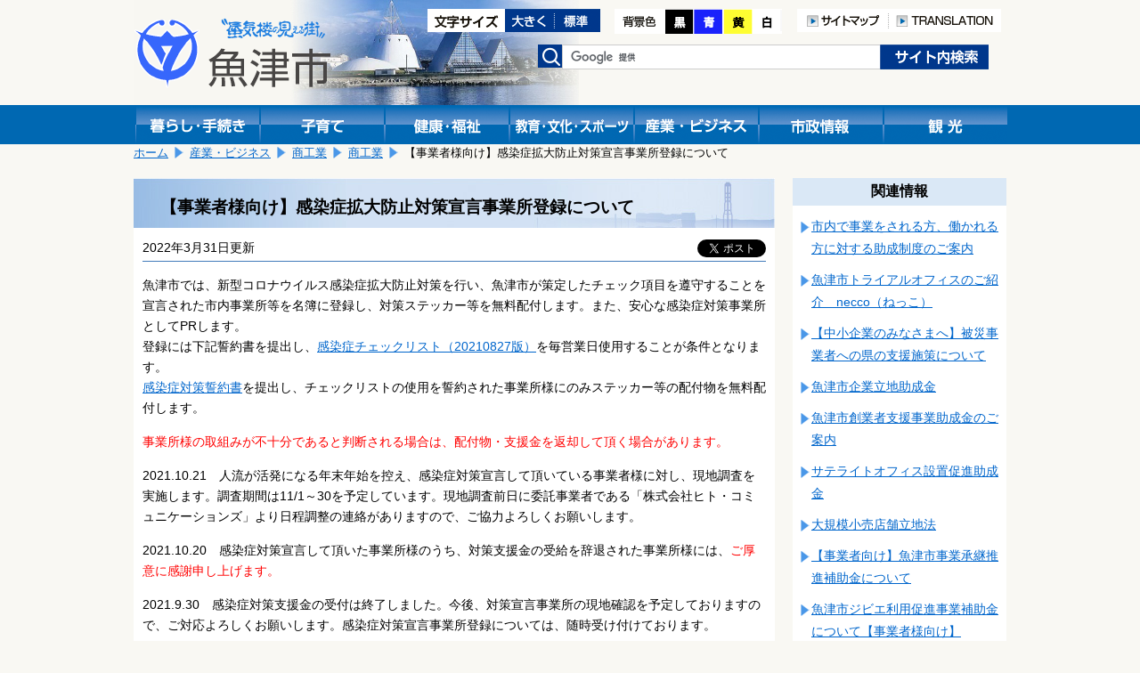

--- FILE ---
content_type: text/html; charset=shift_jis
request_url: https://www.city.uozu.toyama.jp/guide/svGuideDtl.aspx?servno=17061&cdkb=ctg&cd=0804&topkb=B
body_size: 29384
content:

<!DOCTYPE html>
<html lang="ja">
<head>
	<meta http-equiv="Content-Type" content="text/html; charset=Shift_JIS">
	<meta name="viewport" content="width=device-width,initial-scale=1">
	<title>【事業者様向け】感染症拡大防止対策宣言事業所登録について｜魚津市</title>
	<meta name="keywords" content="魚津市,感染症対策,ステッカー" />
	<meta name="description" content="魚津市公式サイト【事業者様向け】感染症拡大防止対策宣言事業所登録についてです" />
	<link href="../design/common/css/layout.css" type="text/css" rel="stylesheet" media="all" />
	<link href="../design/common/css/contents.css" type="text/css" rel="stylesheet" media="all" />
	<link href="../design/common/css/sp.css" type="text/css" rel="stylesheet" media="all" />
	<link href="../design/common/css/drawer.min.css" type="text/css" rel="stylesheet" />
	<link id="ccss" href="../design/common/css/base.css" type="text/css" rel="stylesheet" media="all" />
	<script type="text/javascript" src="../design/common/script/jquery1.10.2.min.js"></script>
	<script type="text/javascript" src="../design/common/script/letter_size.js"></script>
	<script src="//cdnjs.cloudflare.com/ajax/libs/jquery-cookie/1.4.1/jquery.cookie.min.js"></script>
	<script type="text/javascript" src="../design/common/script/jquery.cookie.js"></script>
	<script type="text/javascript" src="../design/common/script/color.js"></script>
	
	<!-- Google tag (gtag.js) -->
	<script async src="https://www.googletagmanager.com/gtag/js?id=G-G7SGZPD082"></script>
	<script>
		window.dataLayer = window.dataLayer || [];
		function gtag(){dataLayer.push(arguments);}
		gtag('js', new Date());
		gtag('config', 'G-G7SGZPD082');
	</script>
	<script>
		(function (i, s, o, g, r, a, m) {
			i['GoogleAnalyticsObject'] = r; i[r] = i[r] || function () {
				(i[r].q = i[r].q || []).push(arguments)
			}, i[r].l = 1 * new Date(); a = s.createElement(o),
			m = s.getElementsByTagName(o)[0]; a.async = 1; a.src = g; m.parentNode.insertBefore(a, m)
		})(window, document, 'script', 'https://www.google-analytics.com/analytics.js', 'ga');
		ga('create', 'UA-92869280-1', 'auto');

		ga('set', 'dimension1', 'A030100：商工観光課');

		ga('send', 'pageview');
	</script>
</head>
<body>
	<!-- ヘッダ部 ==================================================== -->
	
	<noscript>
		当サイトではjavascriptを使用しているページがございます。<br />
		お使いのブラウザでJavascriptの設定を無効にされている場合、正しく機能しない、もしくは正しく表示されないことがあります。<br />
		ご覧になる際にはブラウザ設定でJavaScriptを有効にしてください。
	</noscript>
	<a id="pagetop"></a>
	<div id="header1" class="clearfix">
		<div class="logo">
			<a href="https://www.city.uozu.toyama.jp/"><img src="https://www.city.uozu.toyama.jp/design/common/css/image/logo.png" width="221" height="79" alt="魚津市"></a>
		</div>
		<div class="sp-translation" style="text-align:right;padding-top:92px;">
			<a href="/contents/siteinfo/translation.html"><img src="https://www.city.uozu.toyama.jp/design/common/image/h_translation.png" alt="TRANSLATION" width="126" height="26" /></a>
		</div>
		<div class="hidden">
			<ul>
				<li><a href="#jumpcontent">本文へ移動します。</a></li>
			</ul>
		</div>
		<div class="head_right clearfix">
			<div class="fontsize clearfix">
				<ul>
					<li><img src="https://www.city.uozu.toyama.jp/design/common/image/font-size.gif" alt="文字サイズ変更" width="87" height="26" /></li>
					<li><a href="javascript:resize_large(20);"><img src="https://www.city.uozu.toyama.jp/design/common/image/font-big.gif" alt="文字を大きくする" width="56" height="26" /></a></li>
					<li><a href="javascript:resize_offset();"><img src="https://www.city.uozu.toyama.jp/design/common/image/font-normal.gif" alt="文字を標準にする" width="51" height="26" /></a></li>
				</ul>
			</div>
			<div class="color">
				<ul>
					<li><img src="https://www.city.uozu.toyama.jp/design/common/image/color.png" alt="背景色の変更" width="57" height="28" /></li>
					<li><a href="javascript:void(0);" onclick="switchColor('kuro'); return false;"><img src="https://www.city.uozu.toyama.jp/design/common/image/color_black.png" alt="背景色黒" width="32" height="28" /></a></li>
					<li><a href="javascript:void(0);" onclick="switchColor('ao'); return false;"><img src="https://www.city.uozu.toyama.jp/design/common/image/color_blue.png" alt="背景色青" width="33" height="28" /></a></li>
					<li><a href="javascript:void(0);" onclick="switchColor('kiiro'); return false;"><img src="https://www.city.uozu.toyama.jp/design/common/image/color_yellow.png" alt="背景色黄色" width="33" height="28" /></a></li>
					<li><a href="javascript:void(0);" onclick="switchColor('base'); return false;"><img src="https://www.city.uozu.toyama.jp/design/common/image/color_white.png" alt="背景色白" width="33" height="28" /></a></li>
				</ul>
			</div>
			<div class="h-navi">
				<ul>
					<li><a href="/contents/siteinfo/sitemap.html"><img src="https://www.city.uozu.toyama.jp/design/common/image/h_sitemap.png" alt="サイトマップ" width="103" height="26" /></a></li>
					<li><a href="/contents/siteinfo/translation.html"><img src="https://www.city.uozu.toyama.jp/design/common/image/h_translation.png" alt="TRANSLATION" width="126" height="26" /></a></li>
				</ul>
			</div>
			<div class="search clearfix">
				<form id="cse-search-box" action="//google.com/cse" accept-charset="UTF-8" target="_blank">
					<div>
						<label><img src="https://www.city.uozu.toyama.jp/design/common/css/image/h_search.png" alt="検索" width="28" height="26" /></label>
						<input type="hidden" name="cx" value="010673676502412979259:ahxmryssolm" />
						<input type="hidden" name="oe" value="Shift_JIS" />
						<input type="text" name="q" size="31" class="inputtxt" />
						<input type="submit" name="sa" value="検索" class="submitbutton" />
					</div>
					<script type="text/javascript" src="//www.google.com/cse/brand?form=cse-search-box&lang=ja"></script>
				</form>
			</div><!--search-->
		</div><!--head_right-->
	</div><!--header1-->
	
	<!--メニュー-->
	<div id="manu_main1">
		<div id="manu" class="clearfix">
			<div class="block1 bt_kurasi">
				<a href="https://www.city.uozu.toyama.jp/topGuide.aspx"><img src="https://www.city.uozu.toyama.jp/design/common/css/image/bt_kurasi.gif" width="140" height="44" alt="暮らし・手続き" /></a>
			</div>
			<div class="block1 bt_kosodate">
				<a href="https://www.city.uozu.toyama.jp/child/"><img src="https://www.city.uozu.toyama.jp/design/common/css/image/bt_kosodate.gif" width="140" height="44" alt="子育て" /></a>
			</div>
			<div class="block1 bt_fukusi">
				<a href="https://www.city.uozu.toyama.jp/topHealth.aspx"><img src="https://www.city.uozu.toyama.jp/design/common/css/image/bt_kenkou.gif" width="140" height="44" alt="健康・福祉" /></a>
			</div>
			<div class="block1 bt_kyoiku">
				<a href="https://www.city.uozu.toyama.jp/topEducation.aspx"><img src="https://www.city.uozu.toyama.jp/design/common/css/image/bt_kyouiku.gif" width="140" height="44" alt="教育・文化・スポーツ" /></a>
			</div>
			<div class="block1 bt_sangyo">
				<a href="https://www.city.uozu.toyama.jp/topBiz.aspx"><img src="https://www.city.uozu.toyama.jp/design/common/css/image/bt_sangyo.gif" width="140" height="44" alt="産業・ビジネス" /></a>
			</div>
			<div class="block1 bt_sisei">
				<a href="https://www.city.uozu.toyama.jp/topCity.aspx"><img src="https://www.city.uozu.toyama.jp/design/common/css/image/bt_sisei.gif" width="140" height="44" alt="市政情報" /></a>
			</div>
			<div class="block1 bt_kanko">
				<a href="https://www.city.uozu.toyama.jp/topVisit.aspx"><img src="https://www.city.uozu.toyama.jp/design/common/css/image/bt_kanko.gif" width="140" height="44" alt="観光" /></a>
			</div>
		</div><!--menu-->
	</div><!--menu_main-->
	
	<!--スマホメニュー-->
	<div id="headsp" class="clearfix">
		<div class="drawer drawer--right">
			<header role="banner">
				<button type="button" class="drawer-toggle drawer-hamburger">
					<span class="sr-only">toggle navigation</span>
					<span class="drawer-hamburger-icon"></span>
				</button>
				<nav class="drawer-nav" role="navigation">
					<ul class="drawer-menu">
						<li class="drawer-brand">メニュー</li>
						<li><a class="drawer-menu-item" href="https://www.city.uozu.toyama.jp/">ホーム</a></li>
						<li><a class="drawer-menu-item" href="https://www.city.uozu.toyama.jp/topGuide.aspx">暮らし・手続き</a></li>
						<li><a class="drawer-menu-item" href="https://www.city.uozu.toyama.jp/child/">子育て</a></li>
						<li><a class="drawer-menu-item" href="https://www.city.uozu.toyama.jp/topHealth.aspx">健康・福祉</a></li>
						<li><a class="drawer-menu-item" href="https://www.city.uozu.toyama.jp/topEducation.aspx">教育・文化・スポーツ</a></li>
						<li><a class="drawer-menu-item" href="https://www.city.uozu.toyama.jp/topBiz.aspx">産業・ビジネス</a></li>
						<li><a class="drawer-menu-item" href="https://www.city.uozu.toyama.jp/topCity.aspx">市政情報</a></li>
						<li><a class="drawer-menu-item" href="https://www.city.uozu.toyama.jp/topVisit.aspx">観光</a></li>
					</ul>
					
				</nav>
			</header>
		</div>
	</div><!--headsp-->

	<p class="hidden" id="jumpcontent">ここから本文です。</p>

	<!-- ヘッダ部（ここまで） ========================================== -->
	<!-- コンテンツ部 ================================================= -->
	<div id="contents">
		<!-- パンくず -->
		
			<div id="breadCrumb1" class="clearfix">
				<ul id="navi_ulPath">
				<li><a href="../top.aspx">ホーム</a></li>
				<li><a href="../topBiz.aspx">産業・ビジネス</a></li>
				<li><a href="svGuideList.aspx?cdkb=ctg&cd=08&topkb=B">商工業</a></li>
				<li><a href="svGuideList.aspx?cdkb=ctg&cd=0804&topkb=B">商工業</a></li>
				<li>【事業者様向け】感染症拡大防止対策宣言事業所登録について</li>
			</ul>
			</div>
		<!-- 左列 ======================================================== -->
		<div class="shousai_left">
			<div class="white">
				<!-- タイトル -->
				<h1 id="lblTitle">【事業者様向け】感染症拡大防止対策宣言事業所登録について</h1>
				<!-- SNSシェアボタン -->
				
<style>
	.share {
		float: right;
		margin-left: 10px;
		margin-right: 10px;
		overflow: hidden;
	}
	.share .facebook {
	  display: inline-block;
	  line-height: 1;
	}
	.share .twitter {
	  display: inline-block;
	}
</style>
<div class="share">

	<div class="facebook">
		<div id="fb-root"></div>
		<script>(function (d, s, id) {
			var js, fjs = d.getElementsByTagName(s)[0];
			if (d.getElementById(id)) return;
			js = d.createElement(s); js.id = id;
			js.src = "//connect.facebook.net/ja_JP/sdk.js#xfbml=1&version=v2.8";
			fjs.parentNode.insertBefore(js, fjs);
		}(document, 'script', 'facebook-jssdk'));</script>
		<div class="fb-share-button" data-href="https://www.city.uozu.toyama.jp/guide/svGuideDtl.aspx?servno=17061&cdkb=ctg&cd=0804&topkb=B" data-layout="button" data-size="small" data-mobile-iframe="true">
			<a class="fb-xfbml-parse-ignore" target="_blank" href="https://www.facebook.com/sharer/sharer.php?u=https://www.city.uozu.toyama.jp/guide/svGuideDtl.aspx?servno=17061&cdkb=ctg&cd=0804&topkb=B&amp;src=sdkpreparse">シェア</a>
		</div>
	</div>

	<div class="twitter">
		<a href="https://twitter.com/share" class="twitter-share-button" data-show-count="false" data-lang="ja">ツイート</a><script async src="//platform.twitter.com/widgets.js" charset="utf-8"></script>
	</div>

</div>
				<!-- 更新日 -->
				<p id="lblUdate" class="shousaiday">2022年3月31日更新</p>
				<!-- 記事 -->
				<div id="output_area">
					<!-- 本文 -->
					<p><label id="lblCont"><p>魚津市では、新型コロナウイルス感染症拡大防止対策を行い、魚津市が策定したチェック項目を遵守することを宣言された市内事業所等を名簿に登録し、対策ステッカー等を無料配付します。また、安心な感染症対策事業所としてPRします。<br />登録には下記誓約書を提出し、<a href="https://www.city.uozu.toyama.jp/attach/EDIT/052/052340.pdf" target="_blank">感染症チェックリスト（20210827版）</a>を毎営業日使用することが条件となります。<br /><span style="font-size: 100%;"><a title="感染症対策誓約書20200901.pdf" href="https://www.city.uozu.toyama.jp/attach/EDIT/046/046893.pdf">感染症対策誓約書</a>を提出し、チェックリストの使用を誓約された事業所様にのみステッカー等の配付物を無料配付します。</span></p>
<p><span style="color: #ff0000; font-size: 100%;">事業所様の取組みが不十分であると判断される場合は、配付物・支援金を返却して頂く場合があります。</span></p>
<p><span style="font-size: 100%;"><span style="font-size: 100%;"><span style="font-size: 100%;"><span style="font-size: 100%;"><span style="font-size: 100%;"><span style="font-size: 100%;"><span style="font-size: 100%;"><span style="font-size: 100%;"><span style="font-size: 100%;"><span style="font-size: 100%;"><span style="font-size: 100%;"><span style="font-size: 100%;"><span style="font-size: 100%;"><span style="font-size: 100%;"><span style="font-size: 100%;"><span style="font-size: 100%;"><span style="font-size: 100%;"><span style="font-size: 100%;"><span style="font-size: 100%;"><span style="font-size: 100%;"><span style="font-size: 100%;"><span style="font-size: 100%;"><span style="font-size: 100%;"><span style="font-size: 100%;"><span style="font-size: 100%;"><span style="font-size: 100%;"><span style="font-size: 100%;"><span style="font-size: 100%;">2021.10.21　人流が活発になる年末年始を控え、感染症対策宣言して頂いている事業者様に対し、現地調査を実施します。調査期間は11/1～30を予定しています。現地調査前日に委託事業者である「株式会社ヒト・コミュニケーションズ」より日程調整の連絡がありますので、ご協力よろしくお願いします。</span></span></span></span></span></span></span></span></span></span></span></span></span></span></span></span></span></span></span></span></span></span></span></span></span></span></span></span></p>
<p><span style="font-size: 100%;"><span style="font-size: 100%;"><span style="font-size: 100%;"><span style="font-size: 100%;">2021.10.20　感染症対策宣言して頂いた事業所様のうち、対策支援金の受給を辞退された事業所様には、<span style="color: #ff0000;">ご厚意に感謝申し上げます。</span></span></span></span></span></p>
<p><span style="font-size: 100%;"><span style="font-size: 100%;"><span style="font-size: 100%;"><span style="font-size: 100%;"><span style="font-size: 100%;"><span style="font-size: 100%;"><span style="font-size: 100%;"><span style="font-size: 100%;"><span style="font-size: 100%;"><span style="font-size: 100%;"><span style="font-size: 100%;"><span style="font-size: 100%;"><span style="font-size: 100%;"><span style="font-size: 100%;"><span style="font-size: 100%;"><span style="font-size: 100%;"><span style="font-size: 100%;"><span style="font-size: 100%;"><span style="font-size: 100%;"><span style="font-size: 100%;"><span style="font-size: 100%;"><span style="font-size: 100%;"><span style="font-size: 100%;"><span style="font-size: 100%;">2021.9.30　感染症対策支援金の受付は終了しました。今後、対策宣言事業所の現地確認を予定しておりますので、ご対応よろしくお願いします。感染症対策宣言事業所登録については、随時受け付けております。</span></span></span></span></span></span></span></span></span></span></span></span></span></span></span></span></span></span></span></span></span></span></span></span></p>
<p><span style="font-size: 100%;">2021.9.24　<span>感染症対策宣言をされた事業所様のうち、支援金の申請を辞退された事業所様については、ご厚意に感謝し、近日中に当HPで公開させていただく予定です。</span></span></p>
<p><span style="font-size: 100%;">2021.8.31<br /></span><a title="概要" href="https://www.city.uozu.toyama.jp/attach/EDIT/052/052453.pdf">【感染症対策支援金支給事業】</a><span style="font-size: 100%;">の詳細は以下の通りです。<br /><span style="font-size: 100%;">【申請書受付期間】令和３年９月１日（水）～令和３年９月30日（木）<br /></span><span style="font-size: 100%;">【申請書類】&nbsp; １．</span>申請書（様式1号）<strong style="font-size: 100%;">　</strong><span style="font-size: 100%;">２．</span>市税等納付確認同意書<strong style="font-size: 100%;">　</strong></span><span style="font-size: 100%;">３．通帳の写し（口座番号と名義がわかるもの）</span></p>
<p><span style="font-size: 100%;"><span style="font-size: 100%;">2021.8.27　チェックリストを見直しました。（赤字箇所が修正点です。）</span></span></p>
<p><span style="font-size: 100%;">2021.8.20<br /></span><span style="font-size: 100%;">【感染症対策支援金支給事業】<br /><span style="font-size: 100%;">宣言事業所様の感染症対策を支援するため支援金を支給することが決定しました。<br /></span><span style="font-size: 100%;">【概要】</span></span><span style="font-size: 100%;"><span style="font-size: 100%;">市内事業所における新型コロナウイルス感染症の感染拡大を防止するため、</span></span><span style="font-size: 100%;">市内の「感染症対策宣言」登録事業者に対して、一層の感染症対策に取り組んで</span><span style="font-size: 100%;">もらえるよう「感染症対策支援金」を支給します。<br /><span style="font-size: 100%;">【対象者】市内に店舗事業所を持つ「感染症対策宣言」登録事業者<br /></span><span style="font-size: 100%;">【支援金】１事業所あたり一律10万円<br /></span><span style="font-size: 100%;">【スケジュール】9月1日　受付開始予定、</span><span style="font-size: 100%;">9月中旬　支給開始予定</span></span></p>
<p><span style="font-size: 100%;"><span style="font-size: 100%;">2021.6.8　チェックリストを見直しました。</span></span></p>
<p><span style="font-size: 100%;"><span style="font-size: 100%;"><span style="font-size: 100%;">2020.9.18　チェックリストを見直しました（対人距離、入場者把握について）。</span></span></span><span style="color: #0000ff; font-size: 100%;"><span style="color: #0000ff; font-size: 100%;"><span style="color: #0000ff; font-size: 100%;"><br />&nbsp;</span></span></span></p>
<h4><span style="font-size: 100%;">趣旨に賛同してチェックリストを使用し、安全対策されている事業所様<br /></span></h4>
<p>　<a href="https://www.city.uozu.toyama.jp/attach/EDIT/055/055806.pdf" target="_blank">感染症対策宣言事業所一覧（4月1日現在）</a><br />　<a href="https://www.city.uozu.toyama.jp/attach/EDIT/055/055807.pdf" target="_blank">感染症対策宣言事業所一覧（4月1日現在）業種別</a></p>
<p>※このリストは、感染症対策を宣言された事業所様の一覧であり、感染症対策支援金の支給を受けた事業者様のリストではありません。</p>
<p>（参考）<a href="https://toyama-ninsho.jp/" target="_blank">富山県新型コロナ安心対策飲食店認証制度</a></p>
<h4><span style="font-size: 100%;">登録可能事業者</span></h4>
<p>　以下のうち誓約書を提出した事業者等<br />　・「魚津市新しい生活様式を踏まえた経済活動支援助成金」を受ける市内事業者等<br />　・自ら感染症拡大防止対策を行う意思のある市内事業者等</p>
<h4><span style="font-size: 100%;">必要な取組期間</span></h4>
<p>　誓約書提出日から当分の間（感染症拡大の終息が見込まれないため延長となりました。）</p>
<h4><span style="font-size: 100%;">配付物品</span></h4>
<p><span style="font-size: 100%;">　・ステッカー（直径20ｃｍ）１枚・・・再剥離、強粘着（跡が残りづらいステッカーです）</span></p>
<p><span style="font-size: 100%;">　　　<img src="https://www.city.uozu.toyama.jp/attach/EDIT/046/046870.jpg" alt="ステッカーサンプル.jpg" /><br />　・屋内用ポスター（B3サイズ）１枚<br /></span></p>
<p><span style="font-size: 100%;">　　　<img src="https://www.city.uozu.toyama.jp/attach/EDIT/046/046869.jpg" alt="ポスターサンプル.jpg" /></span></p>
<h4><span style="font-size: 100%;">提出書類</span></h4>
<p><span style="font-size: 100%;">　<a title="感染症対策誓約書20200901.pdf" href="https://www.city.uozu.toyama.jp/attach/EDIT/046/046893.pdf">感染症対策誓約書</a></span></p>
<h4><span style="font-size: 100%;">提出先</span></h4>
<p><span style="font-size: 100%;">　郵送又は持参により提出ください。<br />　〒937-8555　魚津市釈迦堂1-10-1<br />　魚津市役所　商工観光課　あて</span></p>
<p>&nbsp;</p>
<h4><span style="font-size: 100%;"><span style="font-size: 100%;">参考</span></span></h4>
<p>・魚津市のチェックリストのほかに、業種や業界ごとに定められているガイドラインの遵守もお願い致します。<br />・<a title="新型コロナウイルス対策「身の回りを清潔にしましょう」.pdf" href="https://www.city.uozu.toyama.jp/attach/EDIT/046/046871.pdf">新型コロナウイルス対策「身の回りを清潔にしましょう」</a></p></label></p>
					<div class="clear"></div>
				</div>
				<!-- 子記事 -->

			</div><!--white-->
			<!-- お問い合わせ -->
			
				<div class="otoiawase">
					<h1>お問い合わせは</h1>
					<div class="otoiawasesaki">
						<a href="../hp/svSecHP.aspx?seccd=A030101" id="contact_ancName">商工観光課　商工労働・企業立地係</a><br />
						<p>
<span id="contact_lblAddr">〒937-8555 魚津市釈迦堂1-10-1</span>

							TEL：<span id="contact_lblTel">0765-23-6195</span>

							FAX：<span id="contact_lblFax">0765-23-1060</span>
						</p>

						<p class="mail"><a href="/formmail/formEntry.aspx?seccd=A030101&backurl=https%3a%2f%2fwww.city.uozu.toyama.jp%2fguide%2fsvGuideDtl.aspx%3fservno%3d17061%26cdkb%3dctg%26cd%3d0804%26topkb%3dB" id="contact_ancForm">このページの作成担当にメールを送る</a></p>

					</div>
				</div>
		</div><!--shousai_left-->
		<!-- 左列（ここまで） ============================================== -->
		<!-- 右列 ======================================================== -->
		<div class="shousai_right">
			<h1>関連情報</h1>
			
		
			<ul class="oyakudati_index">
			
				<li><a href="https://www.city.uozu.toyama.jp/guide/svGuideDtl.aspx?servno=9825&cdkb=ctg&cd=0804&topkb=B" id="relate_rpServcls__ctl0_rpList__ctl1_anc" target="_top">市内で事業をされる方、働かれる方に対する助成制度のご案内</a></li>
			
				<li><a href="https://www.city.uozu.toyama.jp/guide/svGuideDtl.aspx?servno=17589&cdkb=ctg&cd=0804&topkb=B" id="relate_rpServcls__ctl0_rpList__ctl2_anc" target="_top">魚津市トライアルオフィスのご紹介　necco（ねっこ）</a></li>
			
				<li><a href="https://www.city.uozu.toyama.jp/guide/svGuideDtl.aspx?servno=23158&cdkb=ctg&cd=0804&topkb=B" id="relate_rpServcls__ctl0_rpList__ctl3_anc" target="_top">【中小企業のみなさまへ】被災事業者への県の支援施策について</a></li>
			
				<li><a href="https://www.city.uozu.toyama.jp/guide/svGuideDtl.aspx?servno=15166&cdkb=ctg&cd=0804&topkb=B" id="relate_rpServcls__ctl0_rpList__ctl4_anc" target="_top">魚津市企業立地助成金</a></li>
			
				<li><a href="https://www.city.uozu.toyama.jp/guide/svGuideDtl.aspx?servno=15155&cdkb=ctg&cd=0804&topkb=B" id="relate_rpServcls__ctl0_rpList__ctl5_anc" target="_top">魚津市創業者支援事業助成金のご案内</a></li>
			
				<li><a href="https://www.city.uozu.toyama.jp/guide/svGuideDtl.aspx?servno=15150&cdkb=ctg&cd=0804&topkb=B" id="relate_rpServcls__ctl0_rpList__ctl6_anc" target="_top">サテライトオフィス設置促進助成金</a></li>
			
				<li><a href="https://www.city.uozu.toyama.jp/guide/svGuideDtl.aspx?servno=23814&cdkb=ctg&cd=0804&topkb=B" id="relate_rpServcls__ctl0_rpList__ctl7_anc" target="_top">大規模小売店舗立地法</a></li>
			
				<li><a href="https://www.city.uozu.toyama.jp/guide/svGuideDtl.aspx?servno=20148&cdkb=ctg&cd=0804&topkb=B" id="relate_rpServcls__ctl0_rpList__ctl8_anc" target="_top">【事業者向け】魚津市事業承継推進補助金について</a></li>
			
				<li><a href="https://www.city.uozu.toyama.jp/guide/svGuideDtl.aspx?servno=22947&cdkb=ctg&cd=0804&topkb=B" id="relate_rpServcls__ctl0_rpList__ctl9_anc" target="_top">魚津市ジビエ利用促進事業補助金について【事業者様向け】</a></li>
			
				<li><a href="https://www.city.uozu.toyama.jp/guide/svGuideDtl.aspx?servno=23123&cdkb=ctg&cd=0804&topkb=B" id="relate_rpServcls__ctl0_rpList__ctl10_anc" target="_top">【中小企業のみなさまへ】令和６年能登半島地震に係る被災事業者への支援施策説明会について（終了しました。）</a></li>
			
				<li><a href="https://www.city.uozu.toyama.jp/guide/svGuideDtl.aspx?servno=23071&cdkb=ctg&cd=0804&topkb=B" id="relate_rpServcls__ctl0_rpList__ctl11_anc" target="_top">【労働者・事業主の皆さまへ】令和６年能登半島地震に関わる特別労働相談窓口の開設について</a></li>
			
				<li><a href="https://www.city.uozu.toyama.jp/guide/svGuideDtl.aspx?servno=22908&cdkb=ctg&cd=0804&topkb=B" id="relate_rpServcls__ctl0_rpList__ctl12_anc" target="_top">【中小企業のみなさまへ】令和６年能登半島地震による災害に関する特別相談窓口の設置について</a></li>
			
				<li><a href="https://www.city.uozu.toyama.jp/guide/svGuideDtl.aspx?servno=17023&cdkb=ctg&cd=0804&topkb=B" id="relate_rpServcls__ctl0_rpList__ctl13_anc" target="_top">【受付終了】令和４年度魚旅キャンペーン（第３弾）</a></li>
			
				<li><a href="https://www.city.uozu.toyama.jp/guide/svGuideDtl.aspx?servno=15779&cdkb=ctg&cd=0804&topkb=B" id="relate_rpServcls__ctl0_rpList__ctl14_anc" target="_top">魚津市内の新店舗・新事業所のご紹介</a></li>
			
				<li><a href="https://www.city.uozu.toyama.jp/guide/svGuideDtl.aspx?servno=15154&cdkb=ctg&cd=0804&topkb=B" id="relate_rpServcls__ctl0_rpList__ctl15_anc" target="_top">サテライトオフィス物件情報</a></li>
			
				<li><a href="https://www.city.uozu.toyama.jp/guide/svGuideDtl.aspx?servno=18435&cdkb=ctg&cd=0804&topkb=B" id="relate_rpServcls__ctl0_rpList__ctl16_anc" target="_top">電子地域通貨「MiraPay（ミラペイ）」（事業者向け情報）</a></li>
			
				<li><a href="https://www.city.uozu.toyama.jp/guide/svGuideDtl.aspx?servno=1160&cdkb=ctg&cd=0804&topkb=B" id="relate_rpServcls__ctl0_rpList__ctl17_anc" target="_top">魚津市中小企業等活性化支援事業助成金のご案内</a></li>
			
				<li><a href="https://www.city.uozu.toyama.jp/guide/svGuideDtl.aspx?servno=17061&cdkb=ctg&cd=0804&topkb=B" id="relate_rpServcls__ctl0_rpList__ctl18_anc" target="_top">【事業者様向け】感染症拡大防止対策宣言事業所登録について</a></li>
			
				<li><a href="https://www.city.uozu.toyama.jp/guide/svGuideDtl.aspx?servno=19711&cdkb=ctg&cd=0804&topkb=B" id="relate_rpServcls__ctl0_rpList__ctl19_anc" target="_top">空きテナント情報の提供について</a></li>
			
				<li><a href="https://www.city.uozu.toyama.jp/guide/svGuideDtl.aspx?servno=19336&cdkb=ctg&cd=0804&topkb=B" id="relate_rpServcls__ctl0_rpList__ctl20_anc" target="_top">魚津市電子地域通貨「MiraPay（ミラペイ）」について</a></li>
			
				<li><a href="https://www.city.uozu.toyama.jp/guide/svGuideDtl.aspx?servno=1167&cdkb=ctg&cd=0804&topkb=B" id="relate_rpServcls__ctl0_rpList__ctl21_anc" target="_top">商店街お役立ち外部リンク一覧</a></li>
			
				<li><a href="https://www.city.uozu.toyama.jp/guide/svGuideDtl.aspx?servno=18014&cdkb=ctg&cd=0804&topkb=B" id="relate_rpServcls__ctl0_rpList__ctl22_anc" target="_top">女性活躍推進法について</a></li>
			
				<li><a href="https://www.city.uozu.toyama.jp/guide/svGuideDtl.aspx?servno=18015&cdkb=ctg&cd=0804&topkb=B" id="relate_rpServcls__ctl0_rpList__ctl23_anc" target="_top">仕事と不妊治療の両立について</a></li>
			
				<li><a href="https://www.city.uozu.toyama.jp/guide/svGuideDtl.aspx?servno=688&cdkb=ctg&cd=0804&topkb=B" id="relate_rpServcls__ctl0_rpList__ctl24_anc" target="_top">商店街でのイベント情報</a></li>
			
				<li><a href="https://www.city.uozu.toyama.jp/guide/svGuideDtl.aspx?servno=1166&cdkb=ctg&cd=0804&topkb=B" id="relate_rpServcls__ctl0_rpList__ctl25_anc" target="_top">魚津市の商店街　（商店街マップ・アクセスマップ）</a></li>
			
				<li><a href="https://www.city.uozu.toyama.jp/guide/svGuideDtl.aspx?servno=1161&cdkb=ctg&cd=0804&topkb=B" id="relate_rpServcls__ctl0_rpList__ctl26_anc" target="_top">ものづくりの全国大会等に出場される青年技能者に激励金を支給します。</a></li>
			
			</ul>
			
	
		</div><!--shousai_right-->
		<div class="clear"></div>
		<!-- 右列（ここまで） ============================================== -->
	</div><!--contents-->
	<!-- コンテンツ部（ここまで） ======================================= -->
	<!-- フッタ部 ===================================================== -->
	
	<div id="footer" class="clearfix">
		<ul id="footermenu">
			<li class="mark"><a href="/contents/siteinfo/rule/toiawase.html">問い合わせ</a></li>
			<li class="mark"><a href="/contents/siteinfo/rule/private.html">個人情報の取扱い</a></li>
			<li><a href="/contents/siteinfo/rule/etc.html">リンク・著作権・免責事項について</a></li>
		</ul>
		<div class="pagetop"><a href="#pagetop">このページの先頭へ</a></div>
		<div class="clear"></div>
		<div id="f-address">
			<p>
				<strong>魚津市役所</strong>
				<span class="addr">〒937-8555&nbsp;富山県魚津市釈迦堂1丁目10番1号　</span>
                法人番号：9000020162043<br />
				お電話でのお問い合わせは、各課直通電話をお使いください
				（<a href="https://www.city.uozu.toyama.jp/hp/svSecHPList.aspx">窓口案内</a>&nbsp;/
				<a href="https://www.city.uozu.toyama.jp/guide/svGuideDtl.aspx?servno=402">業務時間のご案内</a>）

			</p>
			<div id="copyright" lang="en">
				Copyright&copy;2017 Uozu City, All Rights Reserved.
			</div>
		</div>
	</div><!--footer-->

	<script type="text/javascript" src="https://cdnjs.cloudflare.com/ajax/libs/iScroll/5.1.3/iscroll.min.js"></script>
	<script type="text/javascript" src="https://cdn.rawgit.com/ungki/bootstrap.dropdown/3.3.5/dropdown.min.js"></script>
	<script type="text/javascript" src="https://www.city.uozu.toyama.jp/design/common/script/drawer.min.js" charset="utf-8"></script>
	<script type="text/javascript">
	<!--
		$(document).ready(function () {
			$('.drawer').drawer();
		});
	// -->
	</script>

	<!-- フッタ部（ここまで） =========================================== -->
</body>
</html>

--- FILE ---
content_type: text/css
request_url: https://www.city.uozu.toyama.jp/design/common/css/contents.css
body_size: 6630
content:
@charset "UTF-8";
/* CSS Document */




/*ページタイトル*/
.pagetitle {
	width: 980px;
	height: 163px;
	margin:0 auto;

}

.pagetitle h1 {

}


.kurashi {
	background-image: url(image/bg_kurashi.jpg);
	background-repeat: no-repeat;
	height: 163px;
	
}

.kanko {
	background-image: url(image/bg_kanko.jpg);
	background-repeat: no-repeat;
	height: 163px;
	
}

.Biz {
	background-image: url(image/bg_Biz.jpg);
	background-repeat: no-repeat;	
	height: 163px;
}

.City {
	background-image: url(image/bg_City.jpg);
	background-repeat: no-repeat;
	height: 163px;
	
}

.Education {
	background-image: url(image/bg_Education.jpg);
	background-repeat: no-repeat;
	height: 163px;
	
}


.Health {
	background-image: url(image/bg_Health.jpg);
	background-repeat: no-repeat;
	height: 163px;
	
}

.kosodate {
	background-image: url(image/bg_kosodate.jpg);
	background-repeat: no-repeat;
	height: 163px;
	
}

.eizo {
	background-image: url(image/bg_eizo.jpg);
	background-repeat: no-repeat;
	height: 163px;
	
}

.photo {
	background-image: url(image/bg_photo.jpg);
	background-repeat: no-repeat;
	height: 163px;
	
}





.pagetitle1 h1.kakukaitirantitle {
	padding: 10px;
	font-size: 1.4em;
}

.pagetitle1 h1 {
	background-image: url(image/bg_h104.jpg);	/* 蜃気楼で固定 */
	padding: 10px;
	font-size: 1.4em;
}

.pagetitle1 h1.h101 {
	background-image: url(image/bg_h101.jpg);
	
}

.pagetitle1 h1.h102 {
	background-image: url(image/bg_h102.jpg);
	
}


.pagetitle1 h1.h103 {
	background-image: url(image/bg_h103.jpg);
	
}
.pagetitle1 h1.h104 {
	background-image: url(image/bg_h104.jpg);
	
}

.pagetitle1 h1.h105 {
	background-image: url(image/bg_h105.jpg);
	
}




/* =======================================
title
======================================= */

.pagetitle1 {}

.title,title1 {
	padding: 10px;
}
.title h2,title1 h2 {
	font-size:1.2em;
	line-height:1.4;
	font-weight:bold;
	margin:0;
	padding:0;
	

}
.title h2 span {
	display:block;
}

.midasih3 h3 {
	border-bottom: 1px solid #0084c6;
	border-left: 10px solid #0084c6;
	padding: 5px;
	background: #fff;
	margin-top: 30px;	/* 幅調整 */
}
	







/*くらしの情報*/
/*こんな時は*/
/*.konatokiha {
	background: #fff;
}*/

.konatokiha div {
	float:left;
	margin: 0 5px 10px 5px;
}

ul.waku {
	padding: 0;
	margin: 20px 0 10px 0;
	display:-webkit-box;
	display:-moz-box;
 	display:-ms-box;
	display:-webkit-flexbox;
	display:-moz-flexbox;
	display:-ms-flexbox;
	display:-webkit-flex;
	display:-moz-flex;
	display:-ms-flex;
	display:flex;
	-webkit-box-lines:multiple;
	-moz-box-lines:multiple;
	-webkit-flex-wrap:wrap;
	-moz-flex-wrap:wrap;
	-ms-flex-wrap:wrap;
	flex-wrap:wrap;
	width:980px;
	
	
	
}




ul.waku li {
	width:235px;
	list-style:none;
	margin: 0 3px 20px 5px;
	padding: 0 0 30px 0;
	list-style-position:outside;
}

/*li.mijika {
	background-image:url(../../guide/photo_mijika.jpg);
	background-repeat:no-repeat;
	background-position: 135px 40px;
}


li.fukusi1 {
	background-image:url(../../guide/photo_fukusi.jpg);
	background-repeat:no-repeat;
	background-position: 135px 40px;

}

li.sumai {
	background-image:url(../../guide/photo_sumai.jpg);
	background-repeat:no-repeat;
	background-position: 135px 40px;
}

li.kurasi {
	background-image:url(../../guide/photo_kurasi.jpg);
	background-repeat:no-repeat;
	background-position: 135px 40px;
}

li.ninsin {
	background-image:url(../../guide/photo_ninsin.jpg);
	background-repeat:no-repeat;
	background-position: 135px 40px;
}

li.kyouiku {
	background-image:url(../../guide/photo_kyouiku.jpg);
	background-repeat:no-repeat;
	background-position: 135px 40px;
}

li.zei {
	background-image:url(../../guide/photo_zei.jpg);
	background-repeat:no-repeat;
	background-position: 135px 40px;
}

li.sangyo {
	background-image:url(../../guide/photo_sangyo.jpg);
	background-repeat:no-repeat;
	background-position: 135px 40px;
}

li.tosi {
	background-image:url(../../guide/photo_tosi.jpg);
	background-repeat:no-repeat;
	background-position: 135px 40px;
}*/


.wakutit {
	width:225px;
	margin:0 auto;
	text-align: center;
	padding: 5px 0;
	background-image:url(image/icon_03.png);
	background-repeat: no-repeat;
	background-position:220px 10px;
	padding-right: 10px;
}

.wakutit a {
	display: block;
	text-decoration:none;

}



.wakukoumoku {

	float:left;
	font-size: 0.9em;
	padding-left: 5px;
	padding-top: 3px;
	line-height: 1.6;
	width: 95%;
	
	}
	
	

/*観光・文化・スポーツ*/


.caption {
	text-align:center;
	margin-top: 20px;
	font-size: 1.2em;
}



ul.kankobox {
	padding: 0;
	margin: 0;
	display:-webkit-box;
	display:-moz-box;
 	display:-ms-box;
	display:-webkit-flexbox;
	display:-moz-flexbox;
	display:-ms-flexbox;
	display:-webkit-flex;
	display:-moz-flex;
	display:-ms-flex;
	display:flex;
	-webkit-box-lines:multiple;
	-moz-box-lines:multiple;
	-webkit-flex-wrap:wrap;
	-moz-flex-wrap:wrap;
	-ms-flex-wrap:wrap;
	flex-wrap:wrap;
	width:980px;
}

ul.kankobox li {
	float:left;
	width:320px;
	list-style:none;
	margin: 10px 3px 10px 3px;
	padding: 0;
	list-style-position:outside;
}

.kankobox h1 {
	padding: 3px 0 3px 10px;
	font-size: 1.2em;
	margin:0 0 0 0;
}

.kankobox p {
	margin:0;
	padding: 0 3px;
}

ul.kankobox1 {
	padding: 0;
	margin: 0;
	display:-webkit-box;
	display:-moz-box;
 	display:-ms-box;
	display:-webkit-flexbox;
	display:-moz-flexbox;
	display:-ms-flexbox;
	display:-webkit-flex;
	display:-moz-flex;
	display:-ms-flex;
	display:flex;
	-webkit-box-lines:multiple;
	-moz-box-lines:multiple;
	-webkit-flex-wrap:wrap;
	-moz-flex-wrap:wrap;
	-ms-flex-wrap:wrap;
	flex-wrap:wrap;
	width:980px;
}

ul.kankobox1 li {
	float:left;
	width:480px;
	list-style:none;
	margin: 10px 3px 10px 3px;
	padding: 0;
	list-style-position:outside;
}

.kankobox1 h1 {
	padding: 3px 0 3px 10px;
	font-size: 1.2em;
	margin:0 0 0 0;
}

.kankobox1 p {
	margin:0;
	padding: 0 3px;
}

.kankobox1 div {
	float:left;
	margin: 10px 1px 10px 8px;
}

.kankoban1 {
	width: 980px;
	margin:0 auto;

}	

.kankoban {
	float:left;
	margin: 5px 10px 5px 10px;
}


.categorybt {
	margin-top: 20px;
	
	}

.categorybt .categrybtbanL {
	float:left;
	margin-right: 16px;
	margin-bottom: 10px;
}

.categorybt .categrybtbanR {
	float:right;
	margin-bottom: 10px;
}



/*一覧*/
ul.wakuitiran {
	padding: 0;
	margin: 20px 0 10px 0;
	display:-webkit-box;
	display:-moz-box;
 	display:-ms-box;
	display:-webkit-flexbox;
	display:-moz-flexbox;
	display:-ms-flexbox;
	display:-webkit-flex;
	display:-moz-flex;
	display:-ms-flex;
	display:flex;
	-webkit-box-lines:multiple;
	-moz-box-lines:multiple;
	-webkit-flex-wrap:wrap;
	-moz-flex-wrap:wrap;
	-ms-flex-wrap:wrap;
	flex-wrap:wrap;
	width:720px;

	
}

ul.wakuitiran li {
	border:1px solid #666;
	width:230px;
	background-color:#fff;
	list-style:none;
	margin: 0 3px 15px;
	padding: 0 0 30px 0;
	list-style-position:outside;
}




.wakuitirantit {
	width:220px;
	margin:0 auto;
	text-align: center;
  background: #114d99;
	color: #fff;
	padding: 5px 0;
	/*background-image:url(image/icon_03.png);
	background-repeat: no-repeat;
	background-position:220px 10px;*/
	padding-right: 10px;
}

.wakuitirantit a {
	width: 100%;
	display: block;
	text-decoration:none;
	background-image: none;
	background-image:url(image/icon_03.png);
	background-repeat: no-repeat;
	background-position:100% 7px;
	padding-right: 5px;

}






ul.wakuitiran dd {
	background-image:url(image/icon_01.png);
	background-repeat:no-repeat;
	padding-left: 20px;
	background-position:5px 5px;
	list-style-position:outside;
	margin-left: 1px;
	font-size: 0.9em;
	line-height: 1.8;
}




ul.wakuitiran li div.aaa {
	background-image:url(image/icon_01.png);
	background-repeat:no-repeat;
	padding-left: 20px;
	background-position:5px 5px;
	list-style-position:outside;
	margin-left: 1px;
	font-size: 0.9em;
	line-height: 1.8;
	border: none;
}

ul.oyakudati_index {
	margin:0;
	padding:0 0 20px 0;

}

ul.oyakudati_index li {
	background-image:url(image/icon_01.png);
	background-repeat:no-repeat;
	padding-left: 20px;
	list-style:none;
	background-position:5px 5px;
	margin-left: 1px;
	font-size: 0.9em;
	line-height: 1.8;
	margin-bottom: 10px;

}

ul.oyakudati_index li p {

	line-height: 1.6;


}


/* =======================================
select-block
======================================= */
.select-block {
	background: #fff;
	border:1px solid #71A9D9;
	padding:10px 20px 0 20px;
	margin-bottom:15px;
}
.select-block .breadcrumb {
	/* font-size:0.9em; 要望により削除*/
	line-height:1.4;
	font-weight:normal;
	margin-bottom:15px;
}
.select-block .breadcrumb a {
	color:#0066CC;
	text-decoration:underline;
}
.select-block .breadcrumb a:hover {
	color:#0099CC;
	text-decoration:underline;
}
.select-block h3 {
	background-image:url(image/icon04.gif);
	background-position:0 2px;
	background-repeat:no-repeat;
	padding-left:15px;
	font-size:1em;
	line-height:1.4;
	font-weight:normal;
	margin-bottom:5px;
}
.select-block p {
	font-size:0.9em;
	line-height:1.4;
	margin-bottom:10px;
}
.select-block .select-form {
	font-size:0.9em;
	line-height:1.4;
	margin-bottom:10px;
	text-align:center;
}
.select-block label {
	padding-left:5px;
}


/* =======================================
form btn
======================================= */



.searchbtn {
	background-image:url(image/btn_search.gif);
	background-position:0 0;
	background-repeat:no-repeat;
	width:67px;
	height:20px;
	border:0;
	text-indent:-9999px;
	cursor:pointer;
}

.resetbtn {
	background-image:url(image/btn_reset.gif);
	background-position:0 0;
	background-repeat:no-repeat;
	width:67px;
	height:20px;
	border:0;
	text-indent:-9999px;
	cursor:pointer;
	vertical-align:top;

}


/* =======================================
info-block
======================================= */
.info-block {
	margin-bottom:15px;
}
.info-block p {
	font-size:1em;
	line-height:1.4;
	margin: 0 10px;	/* 幅調整 */
}
.info-block p.count {
	color:#990000;
	font-weight:bold;
}
.info-block p.accept-date {
	font-size:1em;
	line-height:1.4;
	color:#CC0000;
	font-weight:bold;
}


/* =======================================
pagenavi
======================================= */
.pagenavi {

	padding:5px 10px;

	font-size:0.9em;
	line-height:1.4;
	margin-bottom:15px;
}
.pagenavi .prev {
	float:left;
	width:30%;

}
.pagenavi .next {
	float:right;
	text-align:right;
	width:30%;
}
.pagenavi .now {
	float:left;
	text-align:center;
	width:40%;
	font-weight:bold;
}

.pagenavi .prev a {
	background-image:url(image/icon_01back.png);
	background-position:0 0;
	background-repeat:no-repeat;
	padding-left:13px;
	color:#000000;

}
.pagenavi .next a {
	background-image:url(image/icon_01.png);
	background-position:100% 0px;
	background-repeat:no-repeat;
	padding-right:13px;
	color:#000000;

}

.pagenavi a:hover {
	text-decoration:underline;
}






/* =======================================
output_news
======================================= */
.output_news {
	margin-bottom:20px;
}
.output_news ul {
	list-style:none;
	margin:0 10px;
	padding:0;
}
.output_news li {
	
	padding-left:13px;
	font-size:1em;
	line-height:1.4;
	border-bottom:1px solid #666;
	padding-bottom:10px;
	margin-bottom:10px;
}
.output_news li span.date {
	font-size:0.9em;
	padding-right:10px;
}

.output_news li span.title_dl {
	background-image:url(image/icon_05.png);
	background-repeat:no-repeat;
	background-position:0 6px;
	padding: 10px 30px;
	
}

.output_newsshou {}

.output_newsshou p.title_dl {
	/*float:left;*/	/* コメントアウト */
	margin-left: 5px;

}

.output_newsshou p.title_photo {
	float:left;
	width:100px;
	margin-left: 30px;
	
}



/*詳細*/

.shousai_left p.shousaiday {
	font-size: 0.9em;
	padding-bottom: 5px;
	margin:0 10px 10px 10px;
	
}

.shousai_left p.shousaitext {
	padding-bottom: 5px;
	line-height: 1.8;
	margin-left: 20px;
}

ul.shousaitext1 {
}


.white {
	border-bottom: 2px solid #666;
	padding-bottom: 10px;
	margin-bottom: 20px;
	
}



.shousai_left h2 {
	font-size: 0.9em;
	font-weight:normal;
	padding: 10px;
	margin:0 10px 10px 10px;
}

.kakukashousai h2  {
	padding: 10px;
	margin-top: 20px;	/* 幅調整 */
}

.shousai_left h3 {
	border-bottom: 1px dotted #666;
	/*font-weight:normal;*/
	padding: 5px;
	color: #437bbb;
	margin:20px 10px;
}

.otoiawasesaki {
	padding: 10px 5px 10px 30px;
	
}

/*.otoiawasesaki span {
	color: #437bbb;
	
}*/

.otoiawasesaki p {
	font-size: 0.9em;
	
}

.otoiawasesaki p.mail {
	font-size: 0.9em;
	background-image:url(image/icon_06.png);
	background-repeat: no-repeat;
	background-position: 0 3px;
	padding-left: 30px;
	
}

.shousai_right p {
	padding-left: 5px;
	margin-bottom:0;
	
}


/* =======================================
/*
======================================= */
.update {
	font-size:0.85em;
	line-height:1.4;
	color:#666666;
	margin:10px;
}

#output_area h2.QA_Q {
	
	border: none;
	border-bottom: 1px dotted #666;
	background: #e2f3fb;
	font-size: 1.2em;
	font-weight: bold;
	color: #0172be;
	background-image: url(image/bg_Q.png);
	background-repeat:no-repeat;
	background-position: 5px 7px;
	padding-left: 40px;
}


#output_area h2.QA_A {
	
	border: none;
	border-bottom: 1px dotted #666;
	background: #fff5f1;
	font-size: 1.2em;
	font-weight: bold;
	color: #a00303;
	background-image: url(image/bg_A.png);
	background-repeat:no-repeat;
	background-position: 5px 7px;
	padding-left: 40px;
}

#output_area h3.QA_Q{
	border: none;
	border-bottom: 1px solid #0172be;
	color: #000;
	margin-bottom: 15px;
	
	
}

#output_area h3.QA_A{
	border: none;
	border-bottom: 1px solid #a00303;
	color: #000;
	margin-bottom: 15px;
	
	
}


#output_area h4.QA_A{
	border: none;
	border-left: 5px solid #a00303;
	margin-bottom: 10px;
	color: #000;
	margin-bottom: 15px;
	
	
}


#output_area h3,
.output_area h3{ /* 見出し大はh3 */
	font-size:1.1em;
	line-height:1.4;
	margin:0 10px 5px 10px;
	padding:2px 10px 7px 15px;
	/*clear:both;*/
}
#output_area h4,
.output_area h4 { /* 見出し小はh4 */
	font-size:1em;
	line-height:1.4;
	font-weight:normal;
	margin:0 0 10px 10px;
	padding:0 0 0 5px;
	/*clear:both;*/
}
#output_area h4 span,
.output_area h4 span { /* 見出し小はh4 */
	color: #000080;
	/*clear:both;*/
}

#output_area p,
.output_area p {
	font-size:0.9em;
	line-height:1.6;
	margin-bottom:15px;
	padding: 0 10px;
}
#output_area ul,
#output_area ol,
.output_area ul,
.output_area ol {
	margin:0 0 15px 30px;
}
#output_area li,
.output_area li {
	font-size:0.9em;
	line-height:1.4;
}

#output_area table,
.output_area table {
	/*margin-bottom:15px;*/
	border-collapse:collapse;
	margin:0 10px 5px 10px;
}
#output_area th,
#output_area td,
.output_area th,
.output_area td {
	padding:3px 10px;
	/* font-size:0.9em; */
	line-height:1.4;
	font-weight:normal;
	vertical-align:top;
}

#output_area th,
.output_area th,
#output_area tr.header td,
.output_area tr.header td { /* th */
	text-align:center;
	
}
/*
#output_area .odd,
.output_area .odd {
	background-color:#FAFAFA;
}
#output_area .even,
.output_area .even {
	background-color:#E3ECF7;
}
*/
.alignleft {
	float:left;
	margin:0 10px 10px 0;
}
.alignright {
	float:right;
	margin:0 0 10px 10px ;
}
.aligncenter {
	display:block;
	margin:10px auto;
	clear:both;
	text-align:center;
}

table.event-table {
	margin-bottom:20px; /* 10px */
}
table.event-table td {
	vertical-align:top;
	padding:3px;
	font-size:1em; /* 0.9em */
	line-height:1.4;
}



/* =======================================
linkinfo-block
======================================= */
.linkinfo-block {
	margin:0 15px 15px 15px;
}
.linkinfo-block h4 {
	background-image:url(image/subtitle2_bg.gif);
	background-position:0 0;
	background-repeat:no-repeat;
	border-bottom:1px solid #D2D2D2;
	font-size:1em;
	line-height:1.4;
	font-weight:bold;
	margin:0 -15px 10px -15px;
	padding:0px 10px 5px 12px;
	clear:both;
}
.linkinfo-block p {
	margin-bottom:15px;
	font-size:0.9em;
	line-height:1.4;
}

/* =======================================
お問い合せ
======================================= */
.inquiry-block {
	border: 2px solid #06F;
	border-radius: 10px 10px 10px 10px / 10px 10px 10px 10px;

}
.inquiry-block div {
	color : #124d99;
	font-size: 1.1em;
	font-weight:bold;
	padding-bottom:10px;
	padding: 10px;
}
.inquiry-block p {
	font-size:1em;
	line-height:1.4;
	padding:0px 20px 10px 20px;
}


/* =======================================
search-navi
======================================= */
.search-navi {
	margin-bottom:10px;
}
.search-navi ul {
	list-style:none;
	margin:0 10px;
	padding:0;
	float:right;
}
.search-navi li {
	background-image:url(image/icon_01.png);
	background-position:0 2px;
	background-repeat:no-repeat;
	padding-left:13px;
	font-size:0.9em;
	line-height:1.4;
	margin-left:15px;
	margin-bottom:5px;
	float:left;
}
.search-navi li a {
	color:#000000;

}

/* =======================================
search-list
======================================= */
.search-list {
	margin-bottom:15px;
}
.search-list ul {
	list-style:none;
	margin:0 10px;
	padding:0;
}
.search-list li {
	background-image:url(image/icon_01.png);
	background-position:0 2px;
	background-repeat:no-repeat;
	padding-left:13px;
	font-size:0.9em;
	line-height:1.4;
	margin-bottom:5px;
}
.search-list li a {
	color:#000000;

}
.search-list li a:hover {
	color:#0066CC;
	text-decoration:underline;
}

.hp .section .search-list li a {
	color:#0066CC;
	text-decoration:none;
}
.hp .section .search-list li a:hover {
	color:#000000;
	text-decoration:underline;
}

li .count {
	color:#666666;
}

/*リストの横3列表示用*/
.lay-3col li {
	width:30%;
	float:left;
}

/* =======================================
section-info
======================================= */
.section-info,section-info1 {
	/*margin-bottom:20px;*/	/* 幅調整 */
	background: #fff;
	padding-left: 10px;

}

.leftmargin {
	margin-left: 20px;
}

.gyoumunaiyou {
	width: 50%;
	float:right;
	margin-right: 20px;	/* 幅調整 */
}

.gyoumunaiyou div.gyoumu {
	background-color:#ebebeb;
	border-bottom: 1px solid #bebfc0;
	width: 30%;
	text-align:center;

}

.gyoumunaiyou div.gyoumu_nul {

	border-bottom: 1px solid #bebfc0;

}


.gyoumunaiyou p {
	padding: 3px;
	margin:0;	/* 幅調整 */

}

.section-info dl.info {
	float:left;
	width:45%;
	
	margin:0 0 20px 0;	/* 幅調整 */
	padding:0;
	
}


/*	.section-info dl.duty {
margin-left:80%;
	border: 1px solid #f00;
	
}*/
.section-info dt,
.section-info dd {
	padding:5px;
	font-size:0.9em;
	line-height:1.4;
	margin-bottom:2px;
	border-bottom: 1px solid #bebfc0;
	
}
.section-info dt {
	background-color:#ebebeb;
	border-bottom: 1px solid #bebfc0;
	width:70px;
	text-align:center;
}

.section-info dl.info dt {
	float:left;
	clear:left;
}
.section-info dl.tel dt {
	float:left;
}
.section-info dl.info dd {
	margin-left:80px;
}

.section-info h3 {
	border-bottom:1px dotted #85ADD6;
	background-image:url(image/icon_04.png);
	background-position:2px 4px;
	background-repeat:no-repeat;
	padding-left:25px;
	padding-bottom:5px;
	margin:20px 10px 10px 0px;	/* 幅調整 */
	font-size:1em;
	line-height:1.4;
	font-weight:bold;
	clear:both;
}

.section-info .tel {
	font-weight:normal;
	padding-left:20px;
}

.si_L {
	width: 45%;
	margin-right: 30px;
	display:table;
	float:left
	
}

.si_koumoku {
	width: 20%;
	background-color:#ebebeb;
	border-bottom: 1px solid #bebfc0;
	text-align:center;
	margin-bottom: 10px;
	display: table-cell;
}

.si_naiyou {
	border-bottom: 1px solid #bebfc0;
	width: 80%;
	margin-bottom: 10px;
	display: table-cell;
	padding-left: 2px;

}








.kakuka_shousai {
	border-radius: 5px / 5px;
	padding: 10px;
	margin-bottom: 15px;
	/*odisplay: table;*/
	/*width: 97%;*/	/* スマホ幅で枠線がはみ出すため、コメントアウト */
	
}

.kakuka_shousainiyou,.kakuka_shousaiphoto  {
	display: table-cell;
	vertical-align: top;
	text-align: left;
	
	
}

.kakuka_shousainiyou div.koumoku {
	width: 25%;
	float:left;
	padding:3px;
	border-top: 1px dotted #666;
	
	
}

.kakuka_shousainiyou div.nakami {
	width: 70%;
	padding:3px;
	float:left;
	border-top: 1px dotted #666;
}


.kakuka_shousaiphoto  {
	width: 300px;
	

	
}

.kakuka_shousaicap  {
	width: 45%;
	float:right;

	
}


/* =======================================
ダウンロード
======================================= */
.downlaod {
}

.downlaod div {
	border-bottom: 1px solid #666;
	padding: 5px 0 5px 30px;
	background-image:url(image/icon_05.png);
	background-repeat: no-repeat;
	background-position: 3px 8px;
	margin-bottom: 20px;
}


.downlaod ul {
	list-style:none;
}

.downlaod li {
	line-height: 1.6;
	margin-bottom: 5px;
}


.downlaod li a {
	background-image: url(image/icon_01.png);
	background-repeat:no-repeat;
	background-position: 0 2px;
	padding-left: 15px;

}

.downlaod li p {
	margin:0 0 0 15px;
	padding:0;
}


.kouhou {
	margin:0 10px 30px 10px;
	}

.kouhoubox {
	width: 70px;
	margin-right: 8px;
	float:left;
	
}

.kouhoubox p {
	margin: 0;
	text-align:center;
	
}




/* =======================================
イベントカレンダー
======================================= */

.calender {
	width: 100%;
	margin-bottom: 15px;

}

.calender_l {
	width: 30%;
	float:left;
	margin:0;
	font-size: 1.1em;
	font-weight:bold;
	color: #0084c6;
	padding: 10px 0 0 10px;

}

.calender_r {
	width: 68%;
	float:right;
	margin:0;

}

ul.jyanru {
	list-style:none;
	margin:10px 0;
	padding:0;

}

ul.jyanru li {
	display: inline-block;
	width: 18%;
	padding-left: 35px;
	margin-bottom: 15px;
	line-height: 1.8;

}



ul.jyanru li.icon_calender01 {
	background-image:url(image/icon_calender01.png);
	background-repeat:no-repeat;
	background-position:0 -2px;

}

ul.jyanru li.icon_calender02 {
	background-image:url(image/icon_calender02.png);
	background-repeat:no-repeat;
	background-position:0 -2px;

}

ul.jyanru li.icon_calender03 {
	background-image:url(image/icon_calender03.png);
	background-repeat:no-repeat;
	background-position:0 -2px;

}

ul.jyanru li.icon_calender04 {
	background-image:url(image/icon_calender04.png);
	background-repeat:no-repeat;
	background-position:0 -2px;

}

ul.jyanru li.icon_calender05 {
	background-image:url(image/icon_calender05.png);
	background-repeat:no-repeat;
	background-position:0 -2px;

}

ul.jyanru li.icon_calender06 {
	background-image:url(image/icon_calender06.png);
	background-repeat:no-repeat;
	background-position:0 -2px;

}

ul.jyanru li.icon_calender07 {
	background-image:url(image/icon_calender07.png);
	background-repeat:no-repeat;
	background-position:0 -2px;

}

ul.jyanru li.icon_calender08 {
	background-image:url(image/icon_calender08.png);
	background-repeat:no-repeat;
	background-position:0 -2px;

}

ul.jyanru li.icon_calender00 {
	background-image:url(image/icon_calender00.png);
	background-repeat:no-repeat;
	background-position:0 -2px;

}

.kirikaebt {
	float:right;
}

.kirikaebt div {
	float:left;
	margin-right:10px;
}



.pagenavi_calender {
	padding:5px 10px;
	border-bottom:1px solid #427abb;
	font-size:0.9em;
	line-height:1.4;
	margin-bottom:15px;
}
.pagenavi_calender .prev {
	float:left;
	width:30%;

}
.pagenavi_calender .next {
	float:right;
	text-align:right;
	width:30%;
}
.pagenavi_calender .now {
	float:left;
	text-align:center;
	width:40%;
	font-weight:bold;
}

.pagenavi_calender .prev a {
	background-image:url(image/icon_01back.png);
	background-position:0 0;
	background-repeat:no-repeat;
	padding-left:13px;
	color:#000000;

}
.pagenavi_calender .next a {
	background-image:url(image/icon_01.png);
	background-position:100% 0px;
	background-repeat:no-repeat;
	padding-right:13px;
	color:#000000;

}

.pagenavi_calender a:hover {
	text-decoration:underline;
}

/*output_event */
.output_event {
	margin-bottom:20px;

}

.output_event table {
	width: 100%;
	border: 1px solid #666;
	border-collapse: collapse;
}

.output_event th {
	border: 1px solid #666;
	background:#f0f0f1;
	padding: 5px 0;

}

.output_event td {
	border: 1px solid #666;
	text-align:center;
	width:14%;
	vertical-align:top;

}

.output_event td.sun {
	background: #f8edf3;

}

.output_event td.sat {
	background: #e4e9f4;

}

.output_event td span {


}

.output_event td.today {
	border: 2px solid #419754;
	background: #eef4dd;


}

div .carlender01 {
	background-image:url(image/icon_calender01.png);
	background-repeat:no-repeat;
	background-size: 20px 20px;
	background-position:0 0;
	float:left;
	padding-left: 25px;
	/*font-weight:bold;*/
	margin-bottom:10px;
	text-align: left;
	font-size: 0.9em;


}

div .carlender02 {
	background-image:url(image/icon_calender02.png);
	background-repeat:no-repeat;
	background-size: 20px 20px;
	background-position:0 0;
	float:left;
	padding-left: 25px;
	/*font-weight:bold;*/
	margin-bottom:10px;
	text-align: left;
	font-size: 0.9em;
}

div .carlender03 {
	background-image:url(image/icon_calender03.png);
	background-repeat:no-repeat;
	background-size: 20px 20px;
	background-position:0 0;
	float:left;
	padding-left: 25px;
	/*font-weight:bold;*/
	margin-bottom:10px;
	text-align: left;
	font-size: 0.9em;
}

div .carlender04 {
	background-image:url(image/icon_calender04.png);
	background-repeat:no-repeat;
	background-size: 20px 20px;
	background-position:0 0;
	float:left;
	padding-left: 25px;
	/*font-weight:bold;*/
	margin-bottom:10px;
	text-align: left;
	font-size: 0.9em;
}

div .carlender05 {
	background-image:url(image/icon_calender05.png);
	background-repeat:no-repeat;
	background-size: 20px 20px;
	background-position:0 0;
	float:left;
	padding-left: 25px;
	/*font-weight:bold;*/
	margin-bottom:10px;
	text-align: left;
	font-size: 0.9em;
}

div .carlender06 {
	background-image:url(image/icon_calender06.png);
	background-repeat:no-repeat;
	background-size: 20px 20px;
	background-position:0 0;
	float:left;
	padding-left: 25px;
	/*font-weight:bold;*/
	margin-bottom:10px;
	text-align: left;
	font-size: 0.9em;
}

div .carlender07 {
	background-image:url(image/icon_calender07.png);
	background-repeat:no-repeat;
	background-size: 20px 20px;
	background-position:0 0;
	float:left;
	padding-left: 25px;
	/*font-weight:bold;*/
	margin-bottom:10px;
	text-align: left;
	font-size: 0.9em;
}

div .carlender08 {
	background-image:url(image/icon_calender08.png);
	background-repeat:no-repeat;
	background-size: 20px 20px;
	background-position:0 0;
	float:left;
	padding-left: 25px;
	/*font-weight:bold;*/
	margin-bottom:10px;
	text-align: left;
	font-size: 0.9em;
}



.output_event td p {
	text-align:left;
	margin:0 0 0 25px;
	font-size: 0.9em;


}





.table{
	display:table;
	border-collapse:collapse;
	width: 100%;

}

.table .tr{
	display:table-row;
}



.table .output_event_day {
	text-align:center;
	border: 1px solid #666;
	width: 10%;
	padding:20px 0;
	display:table-cell;
	vertical-align:top;
	
}
.table .output_event_week {
	text-align:center;
	border-top: 1px solid #666;
	border-right: 1px solid #666;
	border-bottom: 1px solid #666;
	width: 10%;
	padding:20px 0;
	display:table-cell;
	vertical-align:top;
}

.table .output_event_sho {
	border-top: 1px solid #666;
	border-right: 1px solid #666;
	border-bottom: 1px solid #666;
	width: 75%;
	padding:10px 10px;
	display:table-cell;

}

.table .output_event_sho p {
	margin-top: 0;
}

.sun {
	background: #f8edf3;

}

.sat {
	background: #e4e9f4;

}

.tody{
	border: 2px solid #419754;
	background: #eef4dd;
}

.output_event td span {



}

.output_event td.today {
	border: 2px solid #419754;
	background: #eef4dd;


}



.output_event_shousai {
	border-bottom: 1px solid #666;
	margin-bottom: 10px;
}


.output_event_itiday {
	font-weight: bold;
	margin-left: 30px;
	margin-bottom: 15px;
	
}


.output_event_itisho {
	margin-left: 50px;

}

.output_event_itisho div a {
	float:right;
	width: 83%;
	margin-bottom:15px;
	line-height: 1.8;

}














/*div.output_event1 > div.output_event1_day {
	float:left;
	text-align:center;
	border: 1px solid #666;
	width: 10%;
	padding:20px 0;
	
}

div.output_event1 > div.output_event1_week {
	float:left;
	text-align:center;
	border-top: 1px solid #666;
	border-right: 1px solid #666;
	border-bottom: 1px solid #666;
	width: 10%;
	padding:20px 0;
}

div.output_event1 > div.output_event1_sho {
	float:left;
	border-top: 1px solid #666;
	border-right: 1px solid #666;
	border-bottom: 1px solid #666;
	width: 75%;
	padding:10px 10px;

}*/



/* =======================================
アンケート
======================================= */

.anketoform {
	display:table;
	width:100%;
	margin:0 auto;

	
}
.anketo_midasi {
	padding: 5px;
	display:table-cell;
	width: 30%;
	vertical-align:top;
}

.anketo_midasi span.must {
	font-size: 0.8em;
}

.anketo_koumoku {
	padding: 5px;
	display:table-cell;
	width: 60%;
}

.anketo_koumoku input.inputtype,
.anketo_koumoku textarea.inputtype,
.anketo_koumoku select.inputtype{
	font-size: 1.0em;
}

button.inputtype {
	font-size: 1.2em;
	padding: 30px;
}







.btnArea {
	width: 100%;
	margin:10px auto 0 auto;
	text-align: center;
}

/* =======================================
マップ
======================================= */

/*リストの横3列表示用*/
.lay-4col li {
	float:left;
	margin-right: 40px;
}

li.bunka {
	background-image:url(image/icon_map01.png);
	background-repeat: no-repeat;
	background-position: 0 4px;
	padding-left: 15px;
	height: 30px;
	padding-top: 4px;
}

li.sports {
	background-image:url(image/icon_map02.png);
	background-repeat: no-repeat;
	background-position: 0 4px;
	padding-left: 15px;
	height: 30px;
	padding-top: 4px;
}

li.kodomo {
	background-image:url(image/icon_map03.png);
	background-repeat: no-repeat;
	background-position: 0 4px;
	padding-left: 15px;
	height: 30px;
	padding-top: 4px;
}

li.kyoiku {
	background-image:url(image/icon_map04.png);
	background-repeat: no-repeat;
	background-position: 0 4px;
	padding-left: 15px;
	height: 30px;
	padding-top: 4px;
}

li.kouminka {
	background-image:url(image/icon_map05.png);
	background-repeat: no-repeat;
	background-position: 0 4px;
	padding-left: 15px;
	height: 30px;
	padding-top: 4px;
}

li.koukyou {
	background-image:url(image/icon_map06.png);
	background-repeat: no-repeat;
	background-position: 0 4px;
	padding-left: 15px;
	height: 30px;
	padding-top: 4px;
}

li.fukusi {
	background-image:url(image/icon_map07.png);
	background-repeat: no-repeat;
	background-position: 0 4px;
	padding-left: 15px;
	height: 30px;
	padding-top: 4px;
}





#left_menu {
	float:left;
	width:250px;
	


}

#left_menu h3 {
	margin-bottom:5px;
	margin-top: 0;
}

#main_contents {
	float:right;
	width:720px;
}
.facmap-side {

	padding:10px;
	-moz-border-radius:5px;
	-khtml-border-radius:5px;
	-webkit-border-radius:5px;
	border: 1px solid #666;
	overflow: auto;   /* スクロール表示 */
	height: 450px;
}

.facmap-side ul {
	list-style:none;
	margin:0 0 20px 0;
	padding:0;
}
.facmap-side li {
	background-image:url(image/icon_arrow1.gif);
	background-position:0 5px;
	background-repeat:no-repeat;
	padding:0 0 0 20px;
	font-size:0.85em;
	line-height:1.4;
	margin:0 0 3px 0;
}
.facmap-side li a {

}
.facmap-side li a:hover {
}
.facmap-side ul.bunrui li {
	background-position:3px 3px;
}

.facmap-side li.b01 {
	background-image:url(image/icon_map01.png);
	background-position: 0 4px;
	padding-left: 20px;
	height: 30px;
	padding-top: 4px;
	
}
.facmap-side li.b02 {
	background-image:url(image/icon_map02.png);
	background-position: 0 4px;
	padding-left: 20px;
	height: 30px;
	padding-top: 4px;
}
.facmap-side li.b03 {
	background-image:url(image/icon_map03.png);
	background-position: 0 4px;
	padding-left: 20px;
	height: 30px;
	padding-top: 4px;
}
.facmap-side li.b04 {
	background-image:url(image/icon_map04.png);
	background-position: 0 4px;
	padding-left: 20px;
	height: 30px;
	padding-top: 4px;
}
.facmap-side li.b05 {
	background-image:url(image/icon_map05.png);
	background-position: 0 4px;
	padding-left: 20px;
	height: 30px;
	padding-top: 4px;
}
.facmap-side li.b06 {
	background-image:url(image/icon_map06.png);
	background-position: 0 4px;
	padding-left: 20px;
	height: 30px;
	padding-top: 4px;
}
.facmap-side li.b07 {
	background-image:url(image/icon_map07.png);
	background-position: 0 4px;
	padding-left: 20px;
	height: 30px;
	padding-top: 4px;
}


.btnPDF {
	text-align:right;
	margin:20px 0 0 0;
}


.googlemap {}

/* =======================================
メルマガ
======================================= */

ul.mmag {
	list-style:none;
	
}

ul.mmag li {
	background-image: url(image/icon_01.png);
	background-repeat: no-repeat;
	background-position: 0 5px;
	padding-left: 20px;
	margin-bottom: 10px;
	
}

.tourokuEmail {
	padding: 5px;
	margin-left: 50px;
	margin-right: 50px;	/* 調整 */
	/*width: 50%;*/
	margin-bottom: 20px;
}



ul.tyui li {

	margin-bottom: 10px;
	
}

ul.backnamber li {

	margin-bottom: 20px;
	
}

ul.backnamber li p {

	margin: 5px 0 20px 20px;
	
}


/* =======================================
防災情報
======================================= */

.bousaitit_red h2 {
	font-size:1.1em;
	padding: 5px;
	margin:0;
}
	
.bousaijyouho {
	margin: 0 0 15px 0;
}

.bousaijyouho p {
	margin: 0 !important;
	padding: 5px;
}

.bousaitit h2 {
	font-size:1.1em;
	padding: 5px;
	margin:0;
}
	
.bousaitit h2 p {
	float:right;
	margin:0;
	background-image:url(image/icon_01.png);
	background-repeat: no-repeat;
	background-position:100% 4px;
	padding-right: 15px;
	font-weight:normal;
	font-size:0.9em !important;
}

.bousailink,
.bousailink2 {
	margin-bottom: 20px;
	padding-left: 0;
}

.bousailink p {
	margin: 0 !important;
}

.bousailink ul {
	margin: 0 0 10px 0;
	padding: 0;
	list-style:none;
}

.bousailink li {
	margin-left: 20px;
	padding: 5px 0 5px 15px;
	background-image: url(image/icon_01.png);
	background-repeat: no-repeat;
	background-position: 0 8px;
	font-size:0.9em;
}

.bousailink p,
.bousailink2 p {
	margin-left: 10px;
}
	
.bousailink div.day{
	padding: 5px 0 0 5px;
	margin:0;
	font-size:0.9em;
	float:none;
}

.bousailink div.jyou{
	padding: 5px 0 0 5px;
	border-bottom: 1px dotted #999;
	margin-bottom: 10px;
	font-size:0.9em;
	float:none;
}
	
.bousailink2 div.day{
	padding: 5px 0 0 5px;
	margin:0;
	font-size:0.9em;
	float:left;
}

.bousailink2 div.jyou{
	padding: 5px 0 0 15px;
	margin-bottom: 10px;
	font-size:0.9em;
	float:left;
}


/* =======================================
映像ライブラリー
======================================= */
.eizocontents {
	padding: 10px 30px;
	margin: 20px 0;
	border-bottom: 2px solid #999;
	
}



.eizoh2 h2 {
	padding-left: 20px;
	border-bottom: 2px solid #999;
	padding-bottom: 5px;
	
}

.eizoh2 h2.sinkiro {
	background-image: url(image/icon_eizo01.png);
	background-repeat: no-repeat;
	padding-left: 60px;
	border-bottom: 2px solid #999;
	padding-bottom: 5px;
	
}



.eizoh2 h2.youTube {
	background-image: url(image/icon_eizo02.png);
	background-repeat: no-repeat;
	padding-left: 100px;
	
}

ul.wakueizo {
	padding: 0;
	margin: 20px 0 10px 0;
	display:-webkit-box;
	display:-moz-box;
 	display:-ms-box;
	display:-webkit-flexbox;
	display:-moz-flexbox;
	display:-ms-flexbox;
	display:-webkit-flex;
	display:-moz-flex;
	display:-ms-flex;
	display:flex;
	-webkit-box-lines:multiple;
	-moz-box-lines:multiple;
	-webkit-flex-wrap:wrap;
	-moz-flex-wrap:wrap;
	-ms-flex-wrap:wrap;
	flex-wrap:wrap;
	width:980px;
	
	
	
}




ul.wakueizo li {
	width:480px;
	list-style:none;
	margin: 0 3px 20px 0;
	padding: 0 0 30px 0;
	list-style-position:outside;
}




ul.wakueizo li.eizoR {
	margin-left: 10px;
}



.wakueizosinkiro {
	width:100%;
	margin-bottom: 40px;
}

.wakueizosinkiro div {
	float:left;
	text-align: center;
	margin-right: 10px;
	border: 1px solid #999;
}



.wakueizotit {
	width:100%;
	margin:0 auto;
	text-align: center;
	padding: 5px 0;
}

.eizoall {
	width: 100%;
	margin:5px auto;
	padding:0 5px;
	
	
}

.eizoall .eizoallL {
	float: left;
	width: 280px;
	
	
}

.eizoall .eizoallR {
	float: right;
	width: 190px;
	height: 180px;
	position: relative;
	font-size: 0.9em;
	
	
}

.eizoall .eizoallR a {
	position: absolute;
  bottom: 0;
	
	
}

.eizotouTube {
	width: 100%;
	margin:5px auto;
	padding:0 5px;
}
	
.eizotouTube p {
		margin-left: 20px;
}

.eizotouTube p span {
	float:right;
}

.eizoline {
	border-bottom: 5px solid #ccc;
}

.gikaibt {
	margin-bottom: 40px;
	
}


/* =======================================
議会中継
======================================= */

.gikaiLive {
	
}

.gikaiLiveL {
	width: 330px;
	text-align:center;
	float: left;
	
}

.gikaiLiveR {
	width: 630px;
	/*text-align:center;*/	/* 議会情報は左寄せ */
	float:right;
	
}

.gikaiLiveR p {
	font-size: 0.9em;
	
}

.gikaiLivehyou {
	border-bottom: 1px dotted #666;
	padding: 5px;
	font-size: 0.9em;
	
}

.gikaiLivehyou div.day {
	float:left;
	width: 20%;
	
	
}

.gikaiLivehyou div.time {
	float:left;
	width: 20%;
	
	
}

.gikaiLivehyou div.Livetit {
	float:left;
	width: 35%;
	
	
}

.gikaiLivehyou div.yotei {
	float:left;
	width: 20%;

	
}


/* =======================================
市長挨拶／議会
======================================= */
.photo_area {
	text-align:center;
	
	
	}

.aisatu {
	width: 95%;
	margin-left: 10px;
	line-height: 1.6;
}

.sityou {}


.sityou .bottom_bt {
	float:left;
	margin-left: 5px;
}



/* =======================================
フォトライブラリー
======================================= */

.photolibrary {
	margin-top: 10px;
	padding: 10px;
}

.photolibrarybox {
	width: 930px;
	margin: 0 auto;
	text-align: center;
}

.photolibrary div.photobox {
	float:left;
	margin-right:10px;
	margin-left:1px;
	font-size: 0.8em;
	margin-bottom:5px;
}

.photolibrary div.photobox img {
	margin-bottom:-3px;
}

.photolibrary .bottom_bt {
	float:left;
	margin-left: 5px;
	margin-top: 20px;
	margin-bottom: 20px;
}

.photolibrary p.goriyou {
	font-size: 1.1em;
	font-weight: bold;
	margin-bottom: -8px;

}

.titlephotolibrary {
	padding: 10px;
}
.titlephotolibrary h2 {
	font-size:1.2em;
	line-height:1.4;
	font-weight:bold;
	margin:0;
	padding:0;
	

}
.titlephotolibrary h2 span {
	display:block;
}

.otoiawase2 {

	margin-bottom: 20px;

}

.otoiawase2 h1 {

	font-size: 1.0em;
	margin-top:0;
	padding: 5px 0 5px 30px;
}



.otoiawase2 span {

	
}

.otoiawase2 p {
	font-size: 0.9em;
	
}

.otoiawase2 p.mail {
	font-size: 0.9em;
	background-image:url(image/icon_06.png);
	background-repeat: no-repeat;
	background-position: 0 3px;
	padding-left: 30px;
	
}

/* =======================================
観光
======================================= */

#kankou_output {
width:980px;
margin:20px auto 0 auto;

}

#kankou_output .commentArea {
margin-bottom:20px;
}

#kankou_output .commentArea p {
border-top:3px solid #71A9D9;
padding-top:10px;
float:left;
}

#kankou_output .commentArea img {
float:right;
}

#kankou_output .hotaruikaArea {

}

#kankou_output .hotaruikaArea img.photo {
float:right;
margin:0 0 20px 10px;
}


#kankou_output .mainPhoto {
text-align:center;
margin-bottom:20px;
}



#kankou_output .kankou_btn {
text-align:center;
}
#kankou_output .kankou_btn ul {
list-style:none;
margin:0;
padding:0;
}
#kankou_output .kankou_btn li {
display: inline-block;
padding:0 3px;
margin:0;
}

#kankou_output .kankou_btn li {
background-image: none;
width: 230px;
}

#kankou_output .kankou_btn li a {
background-image: none;
}

#output_area .mmagsample {
	padding: 10px;
	margin: 5px 10px 15px 10px;
}


--- FILE ---
content_type: application/javascript
request_url: https://www.city.uozu.toyama.jp/design/common/script/color.js
body_size: 868
content:
// -------------------------------------------------------------------
//  背景色変更
// -------------------------------------------------------------------

var host_r = 'www.city.uozu.toyama.jp';			// 本番サイトホスト名
var path_r = '/design/common/css/';				// 本番用パス
var path_d = '/uozu16/pub/design/common/css/';	// 開発用パス

$(document).ready(function () {
	if ($.cookie('style02')) {
		setCss($.cookie('style02'))
	}
});

function switchColor(cssname) {
	setCss(cssname);
	$.cookie('style02', cssname, { expires: 1, path: '/' });
}

// 背景色用cssをセット
function setCss(cssname) {
	var cssurl;
	// ホスト名で本番か開発かを切替
	switch (location.host) {
		case host_r:
			cssurl = path_r + cssname + '.css';
			break;

		default:
			cssurl = path_d + cssname + '.css';
			break;
	}
	$('#ccss').attr({ href: cssurl });
}


--- FILE ---
content_type: text/plain
request_url: https://www.google-analytics.com/j/collect?v=1&_v=j102&a=1837796138&t=pageview&_s=1&dl=https%3A%2F%2Fwww.city.uozu.toyama.jp%2Fguide%2FsvGuideDtl.aspx%3Fservno%3D17061%26cdkb%3Dctg%26cd%3D0804%26topkb%3DB&ul=en-us%40posix&dt=%E3%80%90%E4%BA%8B%E6%A5%AD%E8%80%85%E6%A7%98%E5%90%91%E3%81%91%E3%80%91%E6%84%9F%E6%9F%93%E7%97%87%E6%8B%A1%E5%A4%A7%E9%98%B2%E6%AD%A2%E5%AF%BE%E7%AD%96%E5%AE%A3%E8%A8%80%E4%BA%8B%E6%A5%AD%E6%89%80%E7%99%BB%E9%8C%B2%E3%81%AB%E3%81%A4%E3%81%84%E3%81%A6%EF%BD%9C%E9%AD%9A%E6%B4%A5%E5%B8%82&sr=1280x720&vp=1280x720&_u=YEBAAEABAAAAACAAI~&jid=397078488&gjid=1337517419&cid=1725842434.1766012602&tid=UA-92869280-1&_gid=505961928.1766012602&_r=1&_slc=1&cd1=A030100%EF%BC%9A%E5%95%86%E5%B7%A5%E8%A6%B3%E5%85%89%E8%AA%B2&z=1535242298
body_size: -452
content:
2,cG-G7SGZPD082